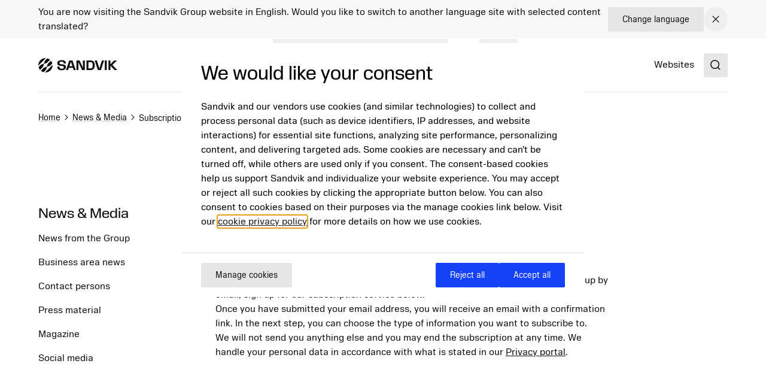

--- FILE ---
content_type: text/html; charset=utf-8
request_url: https://www.home.sandvik/en/news-and-media/subscription/?show=send-feedback
body_size: 15568
content:

<!DOCTYPE HTML>
<html lang="en" >
<head>
			<link rel="preload" href="/style.css?v=91hm4OKDIQWXrg77pA4u2EBDD4tOf-JvPLS63JiAUqA"  as="style"    >
			<link rel="preload" href="/fonts/SandvikSansText/SandvikSansText-Regular.woff2" crossorigin="anonymous" as="font" type="font/woff2"   >
			<link rel="preload" href="/fonts/SandvikSansText/SandvikSansText-Bold.woff2" crossorigin="anonymous" as="font" type="font/woff2"   >
			<link rel="preload" href="/fonts/SandvikSansDisplay/SandvikSansHeadline-Regular.woff2" crossorigin="anonymous" as="font" type="font/woff2"   >
			<link rel="preconnect" href="https://cdn.cookielaw.org"      >
			<link rel="preconnect" href="https://tmgr.home.sandvik"      >
	<meta charset="utf-8">
	<meta http-equiv="X-UA-Compatible" content="IE=edge">
	<meta name="viewport" content="width=device-width, initial-scale=1.0">
	<title>Subscribe to press releases</title>
	<link rel="icon" sizes="32x32" href="/favicon/favicon.ico">
	<link rel="icon" type="image/svg+xml" href="/favicon/favicon.svg">
	<link rel="apple-touch-icon" sizes="180x180" href="/favicon/apple-touch-icon.png">
	<link rel="manifest" href="/favicon/site.webmanifest">
	<script nonce="LRgZ&#x2B;I75H/KUpzXg1fTGoqI3aV8Kgmrtdp031Y&#x2B;N7V8=">
		document.documentElement.classList.add('js');
	</script>
	<noscript id="translations" data-new-window="Opens in new window">
		<style>
			.prose a[target="_blank"]:not(:has(> *)):after {
			content: "(Opens in new window)";
			display: inline-flex;
			height: 1rem;
			width: auto;
			margin-left: 1ch;
			}
		</style>
	</noscript>

				<meta name="keywords" content="subscribe, subscription">
				<meta name="description" property="og:description" content="If you wish to receive press releases, including financial reports, from the Sandvik Group by email, you can sign up for our subscription service.">
				<meta name="site_name" property="og:site_name" content="Sandvik Group">
				<meta name="type" property="og:type" content="article">
				<meta name="title" property="og:title" content="Subscribe to press releases">
				<meta name="url" property="og:url" content="https://www.home.sandvik/en/news-and-media/subscription/">

	<link href="https://www.home.sandvik/en/news-and-media/subscription/" rel="canonical" />

			<link rel="alternate" href="https://www.home.sandvik/en/news-and-media/subscription/" hreflang="en" >
			<link rel="alternate" href="https://www.home.sandvik/se/nyheter-och-media/prenumeration/" hreflang="sv" >

			<link rel="alternate" type="application/rss+xml" href="https://www.home.sandvik/en/news.xml" title="News from the Sandvik Group">

	
		<link rel="stylesheet" href="/style.css?v=91hm4OKDIQWXrg77pA4u2EBDD4tOf-JvPLS63JiAUqA">
	



	<script nonce="LRgZ&#x2B;I75H/KUpzXg1fTGoqI3aV8Kgmrtdp031Y&#x2B;N7V8=">
!function(T,l,y){var S=T.location,k="script",D="instrumentationKey",C="ingestionendpoint",I="disableExceptionTracking",E="ai.device.",b="toLowerCase",w="crossOrigin",N="POST",e="appInsightsSDK",t=y.name||"appInsights";(y.name||T[e])&&(T[e]=t);var n=T[t]||function(d){var g=!1,f=!1,m={initialize:!0,queue:[],sv:"5",version:2,config:d};function v(e,t){var n={},a="Browser";return n[E+"id"]=a[b](),n[E+"type"]=a,n["ai.operation.name"]=S&&S.pathname||"_unknown_",n["ai.internal.sdkVersion"]="javascript:snippet_"+(m.sv||m.version),{time:function(){var e=new Date;function t(e){var t=""+e;return 1===t.length&&(t="0"+t),t}return e.getUTCFullYear()+"-"+t(1+e.getUTCMonth())+"-"+t(e.getUTCDate())+"T"+t(e.getUTCHours())+":"+t(e.getUTCMinutes())+":"+t(e.getUTCSeconds())+"."+((e.getUTCMilliseconds()/1e3).toFixed(3)+"").slice(2,5)+"Z"}(),iKey:e,name:"Microsoft.ApplicationInsights."+e.replace(/-/g,"")+"."+t,sampleRate:100,tags:n,data:{baseData:{ver:2}}}}var h=d.url||y.src;if(h){function a(e){var t,n,a,i,r,o,s,c,u,p,l;g=!0,m.queue=[],f||(f=!0,t=h,s=function(){var e={},t=d.connectionString;if(t)for(var n=t.split(";"),a=0;a<n.length;a++){var i=n[a].split("=");2===i.length&&(e[i[0][b]()]=i[1])}if(!e[C]){var r=e.endpointsuffix,o=r?e.location:null;e[C]="https://"+(o?o+".":"")+"dc."+(r||"services.visualstudio.com")}return e}(),c=s[D]||d[D]||"",u=s[C],p=u?u+"/v2/track":d.endpointUrl,(l=[]).push((n="SDK LOAD Failure: Failed to load Application Insights SDK script (See stack for details)",a=t,i=p,(o=(r=v(c,"Exception")).data).baseType="ExceptionData",o.baseData.exceptions=[{typeName:"SDKLoadFailed",message:n.replace(/\./g,"-"),hasFullStack:!1,stack:n+"\nSnippet failed to load ["+a+"] -- Telemetry is disabled\nHelp Link: https://go.microsoft.com/fwlink/?linkid=2128109\nHost: "+(S&&S.pathname||"_unknown_")+"\nEndpoint: "+i,parsedStack:[]}],r)),l.push(function(e,t,n,a){var i=v(c,"Message"),r=i.data;r.baseType="MessageData";var o=r.baseData;return o.message='AI (Internal): 99 message:"'+("SDK LOAD Failure: Failed to load Application Insights SDK script (See stack for details) ("+n+")").replace(/\"/g,"")+'"',o.properties={endpoint:a},i}(0,0,t,p)),function(e,t){if(JSON){var n=T.fetch;if(n&&!y.useXhr)n(t,{method:N,body:JSON.stringify(e),mode:"cors"});else if(XMLHttpRequest){var a=new XMLHttpRequest;a.open(N,t),a.setRequestHeader("Content-type","application/json"),a.send(JSON.stringify(e))}}}(l,p))}function i(e,t){f||setTimeout(function(){!t&&m.core||a()},500)}var e=function(){var n=l.createElement(k);n.src=h;var e=y[w];return!e&&""!==e||"undefined"==n[w]||(n[w]=e),n.onload=i,n.onerror=a,n.onreadystatechange=function(e,t){"loaded"!==n.readyState&&"complete"!==n.readyState||i(0,t)},n}();y.ld<0?l.getElementsByTagName("head")[0].appendChild(e):setTimeout(function(){l.getElementsByTagName(k)[0].parentNode.appendChild(e)},y.ld||0)}try{m.cookie=l.cookie}catch(p){}function t(e){for(;e.length;)!function(t){m[t]=function(){var e=arguments;g||m.queue.push(function(){m[t].apply(m,e)})}}(e.pop())}var n="track",r="TrackPage",o="TrackEvent";t([n+"Event",n+"PageView",n+"Exception",n+"Trace",n+"DependencyData",n+"Metric",n+"PageViewPerformance","start"+r,"stop"+r,"start"+o,"stop"+o,"addTelemetryInitializer","setAuthenticatedUserContext","clearAuthenticatedUserContext","flush"]),m.SeverityLevel={Verbose:0,Information:1,Warning:2,Error:3,Critical:4};var s=(d.extensionConfig||{}).ApplicationInsightsAnalytics||{};if(!0!==d[I]&&!0!==s[I]){var c="onerror";t(["_"+c]);var u=T[c];T[c]=function(e,t,n,a,i){var r=u&&u(e,t,n,a,i);return!0!==r&&m["_"+c]({message:e,url:t,lineNumber:n,columnNumber:a,error:i}),r},d.autoExceptionInstrumented=!0}return m}(y.cfg);function a(){y.onInit&&y.onInit(n)}(T[t]=n).queue&&0===n.queue.length?(n.queue.push(a),n.trackPageView({})):a()}(window,document,{src: "https://js.monitor.azure.com/scripts/b/ai.2.gbl.min.js", crossOrigin: "anonymous", cfg: {disablePageUnloadEvents: ['unload'], connectionString: 'InstrumentationKey=781c9b75-7372-4267-85c2-aaa9548a0223;IngestionEndpoint=https://swedencentral-0.in.applicationinsights.azure.com/', disableCookiesUsage: false }});
</script>



</head>
<body class="text-base">


	<a href="#main" class="block text-center sr-only top-0 inset-x-0 transition-all -translate-y-[100px] :focus:translate-y-0 focus:not-sr-only focus:absolute focus:p-4 focus:translate-y-0 focus:bg-gray-100 z-50" data-skip>Jump to content</a>

	
	







<div data-language-bar class="bg-gray-50" id="language-choice-bar" role="alert" aria-live="polite">
	<div class="contain py-3 md:py-2">
		<div class="flex justify-between items-center gap-2 md:gap-4">
				<div class="flex w-full flex-col md:flex-row justify-between md:items-center gap-x-4 gap-y-2">
					<p class="">
						You are now visiting the Sandvik Group website in English. Would you like to switch to another language site with selected content translated?
					</p>



<a href="/en/change-language/?openinmodal=true&pi=146178" class="group inline-flex items-center text-sm transition-colors ease-hover no-underline text-textcolor rounded-xs bg-gray-100 px-6 py-3 hover:bg-gray-200 hover:text-textcolor focus:text-textcolor active:bg-gray-300 active:text-textcolor visited:text-textcolor gap-3 whitespace-nowrap"  >

		<span class="">
			Change language
		</span>

</a>
				</div>
			
			<button class="my-1 p-2 transition-colors ease-hover rounded-full hover:bg-gray text-textcolor hover:text-white" aria-controls="language-choice-bar">
				<span class="sr-only">Close</span>
				

<span class="text-current ">
	<svg focusable="false"
		fill="currentColor"
		width="24"
		height="24"
		aria-hidden="true">
		<use href="/icons/icons.svg?v=-uj57ep#close"></use>
	</svg>
</span>
			</button>
		</div>
	</div>
</div>



<header class="relative h-[90px] mb-8 lg:mb-16" data-header data-id="header" view-transition-name="header">
	<div class="contain h-full">
		<div class="flex h-full justify-between">

			<div class="flex items-center shrink-0" data-header-logo>
					<a href="/en/" class="shrink-0">
						<img class="w-logo-header h-logo-header" src="/logo/logo_dark.svg"
						     alt="Sandvik Group"
                             height="24"
                             width="132">
					</a>
			</div>
			
			<nav class="hidden w-full items-center gap-8 xl:flex">
					<ul class="col-span-5 col-start-2 flex w-full flex-grow justify-center gap-6 xl:gap-8 xl:pl-16">
							<li>
								<a class="flex whitespace-nowrap underline-offset-8 hover:text-current hover:underline no-underline"
								   aria-current="page"
								   href="/en/offerings/">
									Offerings
								</a>
							</li>
							<li>
								<a class="flex whitespace-nowrap underline-offset-8 hover:text-current hover:underline no-underline"
								   aria-current="page"
								   href="/en/investors/">
									Investors
								</a>
							</li>
							<li>
								<a class="flex whitespace-nowrap underline-offset-8 hover:text-current hover:underline no-underline"
								   aria-current="page"
								   href="/en/careers/">
									Careers
								</a>
							</li>
							<li>
								<a class="flex whitespace-nowrap underline-offset-8 hover:text-current hover:underline no-underline"
								   aria-current="page"
								   href="/en/news-and-media/">
									News &amp; Media
								</a>
							</li>
							<li>
								<a class="flex whitespace-nowrap underline-offset-8 hover:text-current hover:underline no-underline"
								   aria-current="page"
								   href="/en/stories/">
									Stories
								</a>
							</li>
							<li>
								<a class="flex whitespace-nowrap underline-offset-8 hover:text-current hover:underline no-underline"
								   aria-current="page"
								   href="/en/about-us/">
									About us
								</a>
							</li>
					</ul>
					<div class="flex-shrink-0">
								<a class="flex whitespace-nowrap underline-offset-8 hover:text-current hover:underline no-underline"
								   aria-current="page"
								   href="/en/websites/">
									Websites
								</a>
					</div>
			</nav>

			<div class="flex items-center gap-8">
					<div class="-mr-4 ml-4 flex items-center">
						<button class="flex items-center p-4">
							<span class="sr-only">Search</span>
							<span class="text-current ">
								<svg focusable="false" fill="currentColor" width="24" height="24" aria-hidden="true">
									<use href="/icons/icons.svg?v=-uj57ep#search"></use>
								</svg>
							</span>
						</button>
					</div>

				<details class="relative">
					<summary class="flex items-center xl:hidden">
						<span class="sr-only">Menu</span>
						

<span class="text-current ">
	<svg focusable="false"
		fill="currentColor"
		width="32"
		height="32"
		aria-hidden="true">
		<use href="/icons/icons.svg?v=-uj57ep#nav"></use>
	</svg>
</span>
					</summary>
					<div class="absolute right-0 top-full z-50 mt-1 min-w-72 rounded-sm border border-gray-200 bg-white p-4 shadow-lg">
						<ul class="flex flex-col gap-8">
								<li>
									<a class="flex whitespace-nowrap underline-offset-8 hover:text-current hover:underline no-underline"
										aria-current="page"
										href="/en/offerings/">
										Offerings
									</a>
								</li>
								<li>
									<a class="flex whitespace-nowrap underline-offset-8 hover:text-current hover:underline no-underline"
										aria-current="page"
										href="/en/investors/">
										Investors
									</a>
								</li>
								<li>
									<a class="flex whitespace-nowrap underline-offset-8 hover:text-current hover:underline no-underline"
										aria-current="page"
										href="/en/careers/">
										Careers
									</a>
								</li>
								<li>
									<a class="flex whitespace-nowrap underline-offset-8 hover:text-current hover:underline no-underline"
										aria-current="page"
										href="/en/news-and-media/">
										News &amp; Media
									</a>
								</li>
								<li>
									<a class="flex whitespace-nowrap underline-offset-8 hover:text-current hover:underline no-underline"
										aria-current="page"
										href="/en/stories/">
										Stories
									</a>
								</li>
								<li>
									<a class="flex whitespace-nowrap underline-offset-8 hover:text-current hover:underline no-underline"
										aria-current="page"
										href="/en/about-us/">
										About us
									</a>
								</li>
						</ul>
					</div>
				</details>
			</div>
		</div>
	</div>
</header>



<script id="header_data" nonce="LRgZ&#x2B;I75H/KUpzXg1fTGoqI3aV8Kgmrtdp031Y&#x2B;N7V8=" type="application/json">{"items":[{"label":"Offerings","url":"/en/offerings/","newTab":false,"current":true,"isTeaser":false,"col1":[{"label":"Mining solutions","url":"/en/offerings/mining-solutions/","newTab":false,"current":false,"text":"\u003Cp\u003EOur automation, digitalization and electrification solutions help mines run safer, more efficient and more sustainable operations.\u003C/p\u003E","isTeaser":true,"noLink":false},{"label":"Sustainable future","url":"/en/offerings/sustainable-future/","newTab":false,"current":false,"text":"\u003Cp\u003E\u003Cspan class=\u0022ui-provider gs b c d e f g h i j k l m n o p q r s t u v w x y z ab ac ae af ag ah ai aj ak\u0022 dir=\u0022ltr\u0022\u003EWe want to be a positive force in shaping the industries of the future, using our innovation and engineering skills to solve the big challenges of our time.\u003C/span\u003E\u003C/p\u003E","isTeaser":true,"noLink":false}],"noLink":false,"col2":[{"label":"Rock processing solutions","url":"/en/offerings/rock-processing-solutions/","newTab":false,"current":false,"text":"\u003Cp\u003EOur solutions enable customers to extract maximum value from resources while embracing sustainability through the value chain.\u003C/p\u003E","isTeaser":true,"noLink":false},{"label":"Digitalization","url":"/en/offerings/digitalization/","newTab":false,"current":false,"text":"\u003Cp\u003EWe use digital tools to future-proof our industries. Our innovations in digitalization creates optimized solutions to meet and exceed our customers\u0026rsquo; business needs.\u003C/p\u003E","isTeaser":true,"noLink":false}],"col3":[{"label":"Manufacturing and machining solutions","url":"/en/offerings/manufacturing-and-machining-solutions/","newTab":false,"current":false,"text":"\u003Cp\u003EOur tooling and software solutions enable a component manufacturing industry that is more productive, energy efficient and less resource intensive.\u003C/p\u003E","isTeaser":true,"noLink":false}],"col4":[{"label":"Products \u0026 Services","url":"/en/offerings/products-and-services/","newTab":false,"current":false,"text":"\u003Cp\u003E\u003Cspan class=\u0022ui-provider kl b c d e f g h i j k l m n o p q r s t u v w x y z ab ac ae af ag ah ai aj ak\u0022 dir=\u0022ltr\u0022\u003EOur products and services enhance productivity and sustainability in the manufacturing, mining and infrastructure industries.\u003C/span\u003E\u003C/p\u003E","img":"/cdn-cgi/image/w=640,h=360,quality=90,fit=cover,format=avif/siteassets/products--services/tools-and-software-880x480.jpg?v=1705478271","imgAlt":"A man standing next to a CNC machine looking on a tabket that he holds in one of his hands","isTeaser":true,"noLink":false}],"dividers":[3]},{"label":"Investors","url":"/en/investors/","newTab":false,"current":true,"isTeaser":false,"col1":[{"label":"Invest in Sandvik","url":"/en/investors/invest-in-sandvik/","newTab":false,"current":true,"isTeaser":false,"noLink":false},{"label":"Reports \u0026 Presentations","url":"/en/investors/reports-presentations/","newTab":false,"current":true,"isTeaser":false,"noLink":false},{"label":"Financial information","url":"/en/investors/financial-information/","newTab":false,"current":true,"isTeaser":false,"noLink":false},{"label":"Debt and credit rating","url":"/en/investors/debt-and-credit-rating/","newTab":false,"current":true,"isTeaser":false,"noLink":false},{"label":"The share","url":"/en/investors/share-price-monitor/","newTab":false,"current":true,"isTeaser":false,"noLink":false}],"noLink":false,"col2":[{"label":"Sustainability key figures","url":"/en/investors/sustainability-key-figures/","newTab":false,"current":true,"isTeaser":false,"noLink":false},{"label":"Capital Markets Day","url":"/en/investors/reports-presentations/capital-markets-days/","newTab":false,"current":true,"isTeaser":false,"noLink":false},{"label":"Corporate governance","url":"/en/investors/corporate-governance/","newTab":false,"current":true,"isTeaser":false,"noLink":false},{"label":"Risk management","url":"/en/investors/risk-management/","newTab":false,"current":true,"isTeaser":false,"noLink":false},{"label":"Acquisitions","url":"/en/investors/acquisitions/","newTab":false,"current":true,"isTeaser":false,"noLink":false}],"col3":[{"label":"Press releases","url":"/en/investors/press-releases/","newTab":false,"current":true,"isTeaser":false,"noLink":false},{"label":"Calendar","url":"/en/investors/calendar/","newTab":false,"current":true,"isTeaser":false,"noLink":false},{"label":"Contact persons","url":"/en/investors/contact-persons/","newTab":false,"current":true,"isTeaser":false,"noLink":false}],"col4":[{"label":"Contact","newTab":false,"current":false,"text":"\u003Cp\u003ELouise Tjeder, Vice President and\u003Cbr /\u003EHead of Investor Relations\u003Cbr /\u003EEmail: \u003Ca href=\u0022mailto:louise.tjeder@sandvik.com\u0022\u003Elouise.tjeder@sandvik.com\u003C/a\u003E\u003Cbr /\u003EPhone: \u002B46 70 782 63 74\u003C/p\u003E","img":"/cdn-cgi/image/w=640,h=360,quality=90,fit=cover,format=avif/contentassets/4cfcee2fd61448f5b579575147e0e8ad/louise-tjeder.jpg?v=1693248844","imgAlt":"","isTeaser":true,"noLink":false}],"dividers":[2,3]},{"label":"Careers","url":"/en/careers/","newTab":false,"current":true,"isTeaser":false,"col1":[{"label":"Job openings","url":"/en/careers/job-search/","newTab":false,"current":true,"items":[{"label":"Recruitment process","url":"/en/careers/job-search/recruitment-process/","newTab":false,"current":true,"isTeaser":false,"noLink":false}],"isTeaser":false,"noLink":false},{"label":"Job areas","url":"/en/careers/job-areas/","newTab":false,"current":true,"isTeaser":false,"noLink":false},{"label":"A Sandvik career","url":"/en/careers/a-sandvik-career/","newTab":false,"current":true,"isTeaser":false,"noLink":false},{"label":"Students and graduates","url":"/en/careers/students-and-graduates/","newTab":false,"current":true,"items":[{"label":"Graduate program","url":"/en/careers/students-and-graduates/graduate-program/","newTab":false,"current":true,"isTeaser":false,"noLink":false},{"label":"Thesis projects","url":"/en/careers/students-and-graduates/thesis-projects/","newTab":false,"current":true,"isTeaser":false,"noLink":false},{"label":"Internship","url":"/en/careers/students-and-graduates/internship/","newTab":false,"current":true,"isTeaser":false,"noLink":false}],"isTeaser":false,"noLink":false}],"noLink":false,"col2":[{"label":"Our culture","url":"/en/careers/our-culture/","newTab":false,"current":true,"items":[{"label":"Purpose and core values","url":"/en/careers/our-culture/purpose-and-core-values/","newTab":false,"current":true,"isTeaser":false,"noLink":false},{"label":"Diversity and inclusion","url":"/en/careers/our-culture/diversity-equity-and-inclusion/","newTab":false,"current":true,"isTeaser":false,"noLink":false},{"label":"Develop with us","url":"/en/careers/our-culture/develop-with-us/","newTab":false,"current":true,"isTeaser":false,"noLink":false},{"label":"Compensation and benefits","url":"/en/careers/our-culture/compensation-and-benefits/","newTab":false,"current":true,"isTeaser":false,"noLink":false},{"label":"Remote work","url":"/en/careers/our-culture/remote-work/","newTab":false,"current":true,"isTeaser":false,"noLink":false},{"label":"Onboarding","url":"/en/careers/our-culture/onboarding/","newTab":false,"current":true,"isTeaser":false,"noLink":false},{"label":"Employee surveys","url":"/en/careers/our-culture/employee-surveys/","newTab":false,"current":true,"isTeaser":false,"noLink":false}],"isTeaser":false,"noLink":false},{"label":"Where we are","url":"/en/careers/where-we-are/","newTab":false,"current":true,"isTeaser":false,"noLink":false}],"col3":[{"label":"Why Sandvik?","url":"/en/careers/our-culture/","newTab":false,"current":false,"text":"\u003Cp\u003ELearn about the key elements that together differentiate us from others and enable important shifts.\u003C/p\u003E","img":"/cdn-cgi/image/w=640,h=360,quality=90,fit=cover,format=avif/siteassets/careers/culture.jpg?v=1692023746","imgAlt":"","isTeaser":true,"noLink":false}],"col4":[{"label":"Meet our people","url":"/en/careers/meet-our-people/","newTab":false,"current":false,"text":"\u003Cp\u003EFind out what some of our employees have to say about their jobs and their way into Sandvik.\u003C/p\u003E","img":"/cdn-cgi/image/w=640,h=360,quality=90,fit=cover,format=avif/contentassets/1701f9d29532495db0520be5676c5359/irantzu_880x480.jpg?v=1687166753","imgAlt":"","isTeaser":true,"noLink":false}],"dividers":[2,3]},{"label":"News \u0026 Media","url":"/en/news-and-media/","newTab":false,"current":true,"isTeaser":false,"col1":[{"label":"News from the Group","url":"/en/news-and-media/news/","newTab":false,"current":true,"isTeaser":false,"noLink":false},{"label":"Business area news","url":"/en/news-and-media/business-area-news/","newTab":false,"current":true,"isTeaser":false,"noLink":false},{"label":"Contact persons","url":"/en/news-and-media/contact-persons/","newTab":false,"current":true,"isTeaser":false,"noLink":false},{"label":"Press material","url":"/en/news-and-media/press-material/","newTab":false,"current":true,"isTeaser":false,"noLink":false}],"noLink":false,"col2":[{"label":"Meet Sandvik magazine","url":"/en/news-and-media/magazine/","newTab":false,"current":true,"isTeaser":false,"noLink":false},{"label":"Subscription","url":"/en/news-and-media/subscription/","newTab":false,"current":true,"isTeaser":false,"noLink":false},{"label":"Social media","url":"/en/news-and-media/social-media/","newTab":false,"current":true,"isTeaser":false,"noLink":false}],"col3":[{"label":"Press contact","newTab":false,"current":false,"text":"\u003Cp\u003EJohannes Hellstr\u0026ouml;m, Press and\u003Cbr /\u003EMedia Relations Manager\u003Cbr /\u003EEmail: \u003Ca href=\u0022mailto:johannes.hellstrom@sandvik.com\u0022\u003Ejohannes.hellstrom@sandvik.com\u003C/a\u003E\u003Cbr /\u003EPhone: \u002B46 70 721 10 08\u003C/p\u003E\n","img":"/cdn-cgi/image/w=640,h=360,quality=90,fit=cover,format=avif/contentassets/b4d4d0c3eacb4d86a761d68232c40d99/johannes-hellstrom.jpg?v=1725612667","imgAlt":"","isTeaser":true,"noLink":false}],"col4":[{"label":"Stories","url":"/en/stories/","newTab":false,"current":false,"text":"\u003Cp\u003EOur stories show how technology, ideas and people intersect to create a better tomorrow.\u003C/p\u003E","img":"/cdn-cgi/image/w=640,h=360,quality=90,fit=cover,format=avif/contentassets/cd7d7c090f1945c68da64eda35331364/ai_880.jpg?v=1693311038","imgAlt":"","isTeaser":true,"noLink":false}]},{"label":"Stories","url":"/en/stories/","newTab":false,"current":true,"isTeaser":false,"noLink":false},{"label":"About us","url":"/en/about-us/","newTab":false,"current":true,"isTeaser":false,"col1":[{"label":"Sandvik at a glance","url":"/en/about-us/sandvik-at-a-glance/","newTab":false,"current":true,"items":[{"label":"Sandvik in figures","url":"/en/about-us/sandvik-at-a-glance/sandvik-in-figures/","newTab":false,"current":true,"isTeaser":false,"noLink":false},{"label":"Business model","url":"/en/about-us/sandvik-at-a-glance/business-model/","newTab":false,"current":true,"isTeaser":false,"noLink":false},{"label":"Brands","url":"/en/about-us/sandvik-at-a-glance/brands/","newTab":false,"current":true,"isTeaser":false,"noLink":false},{"label":"Sandvik worldwide","url":"/en/about-us/sandvik-at-a-glance/sandvik-worldwide/","newTab":false,"current":true,"isTeaser":false,"noLink":false},{"label":"History","url":"/en/about-us/sandvik-at-a-glance/history/","newTab":false,"current":true,"isTeaser":false,"noLink":false}],"isTeaser":false,"noLink":false}],"noLink":false,"col2":[{"label":"Purpose and strategic objectives","url":"/en/about-us/purpose-and-strategic-objectives/","newTab":false,"current":true,"isTeaser":false,"noLink":false},{"label":"Expertise and innovation","url":"/en/about-us/expertise-and-innovation/","newTab":false,"current":true,"isTeaser":false,"noLink":false},{"label":"Business areas","url":"/en/about-us/business-areas/","newTab":false,"current":true,"isTeaser":false,"noLink":false},{"label":"Industries","url":"/en/about-us/industries/","newTab":false,"current":true,"isTeaser":false,"noLink":false},{"label":"Corporate governance","url":"/en/about-us/corporate-governance/","newTab":false,"current":true,"isTeaser":false,"noLink":false}],"col3":[{"label":"Sustainability","url":"/en/about-us/sustainability/","newTab":false,"current":true,"items":[{"label":"Sustainable solutions","url":"/en/about-us/sustainability/sustainable-solutions/","newTab":false,"current":true,"isTeaser":false,"noLink":false},{"label":"Net Zero","url":"/en/about-us/sustainability/net-zero/","newTab":false,"current":true,"isTeaser":false,"noLink":false},{"label":"Circularity","url":"/en/about-us/sustainability/circularity/","newTab":false,"current":true,"isTeaser":false,"noLink":false},{"label":"Ecosystems","url":"/en/about-us/sustainability/ecosystems/","newTab":false,"current":true,"isTeaser":false,"noLink":false},{"label":"Responsible business","url":"/en/about-us/sustainability/responsible-business/","newTab":false,"current":true,"isTeaser":false,"noLink":false},{"label":"People and communities","url":"/en/about-us/sustainability/people-and-communities/","newTab":false,"current":true,"isTeaser":false,"noLink":false}],"isTeaser":false,"noLink":false}],"col4":[{"label":"Sustainability cont.","newTab":false,"current":false,"items":[{"label":"Industries of the future","url":"/en/about-us/sustainability/industries-of-the-future/","newTab":false,"current":true,"isTeaser":false,"noLink":false},{"label":"Goals","url":"/en/about-us/sustainability/goals/","newTab":false,"current":true,"isTeaser":false,"noLink":false},{"label":"Global commitments and indicies","url":"/en/about-us/sustainability/global-commitments-and-indices/","newTab":false,"current":true,"isTeaser":false,"noLink":false},{"label":"Governance and compliance","url":"/en/about-us/sustainability/governance-and-compliance/","newTab":false,"current":true,"isTeaser":false,"noLink":false},{"label":"Materiality assessment","url":"/en/about-us/sustainability/governance-and-compliance/materiality-assessment/","newTab":false,"current":true,"isTeaser":false,"noLink":false},{"label":"Reports and key figures","url":"/en/about-us/sustainability/reports-and-key-figures/","newTab":false,"current":true,"isTeaser":false,"noLink":false}],"isTeaser":false,"noLink":false}]}],"separate":[{"label":"Websites","url":"/en/websites/","newTab":false,"current":true,"isTeaser":false,"noLink":false}],"logo":{"url":"/en/","alt":"Sandvik Group"},"search":{"popularSearches":"Popular searches","suggestedSearches":"Suggested searches","suggestedSearchesAPI":"/api/autocompleteapi/en/search?query=","search":"Search","searchURL":"/en/search/","cancel":"cancel","clear":"clear","items":[{"label":"Annual report"},{"label":"Interim report"},{"label":"Sustainability"}]}}</script>
<script id="mobileMenu_data" nonce="LRgZ&#x2B;I75H/KUpzXg1fTGoqI3aV8Kgmrtdp031Y&#x2B;N7V8=" type="application/json">{"menuLabel":"Main menu","more":"More","backTo":"Back to","pages":"pages","otherItems":[{"label":"Websites","url":"/en/websites/","id":134193,"current":false,"newTab":false}],"items":[{"label":"Offerings","url":"/en/offerings/","id":121569,"current":false,"newTab":false,"items":[{"label":"Mining solutions","url":"/en/offerings/mining-solutions/","id":124165,"current":false,"newTab":false,"items":[]},{"label":"Rock processing solutions","url":"/en/offerings/rock-processing-solutions/","id":128929,"current":false,"newTab":false,"items":[]},{"label":"Manufacturing and machining solutions","url":"/en/offerings/manufacturing-and-machining-solutions/","id":124169,"current":false,"newTab":false,"items":[]},{"label":"Sustainable future","url":"/en/offerings/sustainable-future/","id":128997,"current":false,"newTab":false,"items":[]},{"label":"Digitalization","url":"/en/offerings/digitalization/","id":131149,"current":false,"newTab":false,"items":[]},{"label":"Products \u0026 Services","url":"/en/offerings/products-and-services/","id":124187,"current":false,"newTab":false,"items":[{"label":"Mining and infrastructure equipment and tools","url":"/en/offerings/products-and-services/mining-and-infrastructure-equipment-and-tools/","id":127751,"current":false,"newTab":false,"items":[]},{"label":"Tools and software for component manufacturing","url":"/en/offerings/products-and-services/tools-and-software-for-component-manufacturing/","id":128688,"current":false,"newTab":false,"items":[]}]}]},{"label":"Careers","url":"/en/careers/","id":121572,"current":false,"newTab":false,"items":[{"label":"Job openings","url":"/en/careers/job-search/","id":130145,"current":false,"newTab":false,"items":[{"label":"Recruitment process","url":"/en/careers/job-search/recruitment-process/","id":134588,"current":false,"newTab":false,"items":[]}]},{"label":"Job areas","url":"/en/careers/job-areas/","id":129843,"current":false,"newTab":false,"items":[]},{"label":"Our culture","url":"/en/careers/our-culture/","id":129865,"current":false,"newTab":false,"items":[{"label":"Purpose and core values","url":"/en/careers/our-culture/purpose-and-core-values/","id":129869,"current":false,"newTab":false,"items":[]},{"label":"Diversity, equity and inclusion","url":"/en/careers/our-culture/diversity-equity-and-inclusion/","id":129888,"current":false,"newTab":false,"items":[]},{"label":"Develop with us","url":"/en/careers/our-culture/develop-with-us/","id":129900,"current":false,"newTab":false,"items":[]},{"label":"Compensation and benefits","url":"/en/careers/our-culture/compensation-and-benefits/","id":129904,"current":false,"newTab":false,"items":[{"label":"Global parental leave","url":"/en/careers/our-culture/compensation-and-benefits/global-parental-leave/","id":156308,"current":false,"newTab":false,"items":[]}]},{"label":"Remote work","url":"/en/careers/our-culture/remote-work/","id":129907,"current":false,"newTab":false,"items":[]},{"label":"Onboarding","url":"/en/careers/our-culture/onboarding/","id":152993,"current":false,"newTab":false,"items":[]},{"label":"Employee surveys","url":"/en/careers/our-culture/employee-surveys/","id":129985,"current":false,"newTab":false,"items":[]}]},{"label":"Students and graduates","url":"/en/careers/students-and-graduates/","id":129908,"current":false,"newTab":false,"items":[{"label":"Graduate program","url":"/en/careers/students-and-graduates/graduate-program/","id":129909,"current":false,"newTab":false,"items":[]},{"label":"Thesis projects","url":"/en/careers/students-and-graduates/thesis-projects/","id":129920,"current":false,"newTab":false,"items":[]},{"label":"Internship","url":"/en/careers/students-and-graduates/internship/","id":153326,"current":false,"newTab":false,"items":[]},{"label":"Summer jobs","url":"/en/careers/students-and-graduates/summer-jobs/","id":129984,"current":false,"newTab":false,"items":[]}]},{"label":"A Sandvik career","url":"/en/careers/a-sandvik-career/","id":150618,"current":false,"newTab":false,"items":[]},{"label":"Meet our people","url":"/en/careers/meet-our-people/","id":129987,"current":false,"newTab":false,"items":[]},{"label":"Where we are","url":"/en/careers/where-we-are/","id":134591,"current":false,"newTab":false,"items":[]},{"label":"Contact","url":"/en/careers/contact/","id":129994,"current":false,"newTab":false,"items":[]},{"label":"FAQ","url":"/en/careers/faq/","id":129996,"current":false,"newTab":false,"items":[]}]},{"label":"Investors","url":"/en/investors/","id":121571,"current":false,"newTab":false,"items":[{"label":"Invest in Sandvik","url":"/en/investors/invest-in-sandvik/","id":164756,"current":false,"newTab":false,"items":[{"label":"Financial targets","url":"/en/investors/invest-in-sandvik/financial-targets/","id":129138,"current":false,"newTab":false,"items":[]},{"label":"Trends","url":"/en/investors/invest-in-sandvik/trends/","id":129130,"current":false,"newTab":false,"items":[]}]},{"label":"Reports \u0026 Presentations","url":"/en/investors/reports-presentations/","id":129218,"current":false,"newTab":false,"items":[{"label":"Interim reports","url":"/en/investors/reports-presentations/interim-reports/","id":129219,"current":false,"newTab":false,"items":[]},{"label":"Annual Reports","url":"/en/investors/reports-presentations/annual-reports/","id":129310,"current":false,"newTab":false,"items":[]},{"label":"Sustainability reports","url":"/en/investors/reports-presentations/sustainability-reports/","id":129328,"current":false,"newTab":false,"items":[]},{"label":"Annual General Meetings","url":"/en/investors/reports-presentations/agm/","id":129311,"current":false,"newTab":false,"items":[]},{"label":"Capital Markets Day","url":"/en/investors/reports-presentations/capital-markets-days/","id":129312,"current":false,"newTab":false,"items":[]},{"label":"Transcripts","url":"/en/investors/reports-presentations/transcripts/","id":148401,"current":false,"newTab":false,"items":[]}]},{"label":"Financial information","url":"/en/investors/financial-information/","id":129140,"current":false,"newTab":false,"items":[{"label":"Guidance","url":"/en/investors/financial-information/guidance/","id":129147,"current":false,"newTab":false,"items":[]},{"label":"Definitions","url":"/en/investors/financial-information/definitions/","id":129194,"current":false,"newTab":false,"items":[]}]},{"label":"Sustainability key figures","url":"/en/investors/sustainability-key-figures/","id":153868,"current":false,"newTab":false,"items":[]},{"label":"Debt and credit rating","url":"/en/investors/debt-and-credit-rating/","id":129148,"current":false,"newTab":false,"items":[{"label":"Debt structure","url":"/en/investors/debt-and-credit-rating/debt-structure/","id":129150,"current":false,"newTab":false,"items":[]},{"label":"Funding programs","url":"/en/investors/debt-and-credit-rating/funding-programs/","id":129157,"current":false,"newTab":false,"items":[]}]},{"label":"The share","url":"/en/investors/share-price-monitor/","id":129200,"current":false,"newTab":false,"items":[{"label":"Key figures","url":"/en/investors/share-price-monitor/share-key-figures/","id":129201,"current":false,"newTab":false,"items":[]},{"label":"ADR program","url":"/en/investors/share-price-monitor/adr-program/","id":129202,"current":false,"newTab":false,"items":[]},{"label":"Dividend information","url":"/en/investors/share-price-monitor/dividend-information/","id":129205,"current":false,"newTab":false,"items":[]},{"label":"Ownership structure","url":"/en/investors/share-price-monitor/ownership-structure/","id":129210,"current":false,"newTab":false,"items":[]},{"label":"Share calculator","url":"/en/investors/share-price-monitor/share-calculator/","id":129211,"current":false,"newTab":false,"items":[]},{"label":"Changes in share capital","url":"/en/investors/share-price-monitor/changes-in-share-capital/","id":129213,"current":false,"newTab":false,"items":[]},{"label":"Analysts","url":"/en/investors/share-price-monitor/analysts-and-estimates/","id":129212,"current":false,"newTab":false,"items":[]},{"label":"Indices","url":"/en/investors/share-price-monitor/indices/","id":129217,"current":false,"newTab":false,"items":[]}]},{"label":"Corporate governance","url":"/en/investors/corporate-governance/","id":129329,"current":false,"newTab":false,"items":[{"label":"Articles of association","url":"/en/investors/corporate-governance/articles-of-association/","id":129358,"current":false,"newTab":false,"items":[]},{"label":"General meetings","url":"/en/investors/corporate-governance/general-meetings/2026-agm/","id":129362,"current":false,"newTab":false,"items":[{"label":"2026 AGM","url":"/en/investors/corporate-governance/general-meetings/2026-agm/","id":162142,"current":false,"newTab":false,"items":[]},{"label":"2025 AGM","url":"/en/investors/corporate-governance/general-meetings/2025-agm/","id":155738,"current":false,"newTab":false,"items":[]},{"label":"2024 AGM","url":"/en/investors/corporate-governance/general-meetings/2024-agm/","id":145664,"current":false,"newTab":false,"items":[]},{"label":"2023 AGM","url":"/en/investors/corporate-governance/general-meetings/2023-agm/","id":129365,"current":false,"newTab":false,"items":[]},{"label":"2022 AGM","url":"/en/investors/corporate-governance/general-meetings/2022-agm/","id":129392,"current":false,"newTab":false,"items":[]},{"label":"2021 AGM","url":"/en/investors/corporate-governance/general-meetings/2021-agm/","id":129425,"current":false,"newTab":false,"items":[]},{"label":"2020 AGM","url":"/en/investors/corporate-governance/general-meetings/2020-agm/","id":129481,"current":false,"newTab":false,"items":[]},{"label":"2019 AGM","url":"/en/investors/corporate-governance/general-meetings/2019-agm/","id":129520,"current":false,"newTab":false,"items":[]},{"label":"2018 AGM","url":"/en/investors/corporate-governance/general-meetings/2018-agm/","id":129543,"current":false,"newTab":false,"items":[]},{"label":"2017 AGM","url":"/en/investors/corporate-governance/general-meetings/2017-agm/","id":129571,"current":false,"newTab":false,"items":[]},{"label":"Privacy notice","url":"/en/investors/corporate-governance/general-meetings/privacy-notice/","id":129803,"current":false,"newTab":false,"items":[]}]},{"label":"Nomination Committee","url":"/en/investors/corporate-governance/nomination-committee/","id":129804,"current":false,"newTab":false,"items":[{"label":"Instruction to the Nomination Committee","url":"/en/investors/corporate-governance/nomination-committee/instruction-to-the-nomination-committee/","id":129805,"current":false,"newTab":false,"items":[]}]},{"label":"Auditor","url":"/en/investors/corporate-governance/auditor/","id":150644,"current":false,"newTab":false,"items":[]},{"label":"Board of Directors","url":"/en/investors/corporate-governance/board-of-directors/","id":130827,"current":false,"newTab":false,"items":[{"label":"About the Board","url":"/en/investors/corporate-governance/board-of-directors/about-the-board/","id":138531,"current":false,"newTab":false,"items":[]},{"label":"Board Committees","url":"/en/investors/corporate-governance/board-of-directors/board-committees/","id":138225,"current":false,"newTab":false,"items":[]},{"label":"Work of the Board","url":"/en/investors/corporate-governance/board-of-directors/work-of-the-board/","id":138229,"current":false,"newTab":false,"items":[]}]},{"label":"Group Executive Management","url":"/en/investors/corporate-governance/group-executive-management/","id":128123,"current":false,"newTab":false,"items":[]},{"label":"Sustainability governance","url":"/en/investors/corporate-governance/sustainability-governance/","id":129478,"current":false,"newTab":false,"items":[]},{"label":"Internal control","url":"/en/investors/corporate-governance/internal-control/","id":129807,"current":false,"newTab":false,"items":[]},{"label":"Remuneration","url":"/en/investors/corporate-governance/remuneration/","id":129810,"current":false,"newTab":false,"items":[{"label":"Remuneration guidelines","url":"/en/investors/corporate-governance/remuneration/remuneration-guidelines/","id":129819,"current":false,"newTab":false,"items":[]}]},{"label":"Insider management","url":"/en/investors/corporate-governance/insider-management/","id":130551,"current":false,"newTab":false,"items":[]}]},{"label":"Risk management","url":"/en/investors/risk-management/","id":129823,"current":false,"newTab":false,"items":[]},{"label":"Acquisitions","url":"/en/investors/acquisitions/","id":129826,"current":false,"newTab":false,"items":[]},{"label":"Capital Markets Day","url":"/en/investors/reports-presentations/capital-markets-days/","id":130072,"current":false,"newTab":false,"items":[]},{"label":"Alleima listing","url":"/en/investors/alleima-listing/","id":129831,"current":false,"newTab":false,"items":[]},{"label":"Press releases","url":"/en/investors/press-releases/","id":129829,"current":false,"newTab":false,"items":[]},{"label":"Calendar","url":"/en/investors/calendar/","id":130047,"current":false,"newTab":false,"items":[{"label":"2026","url":"/en/investors/calendar/2026/","id":161330,"current":false,"newTab":false,"items":[]},{"label":"2025","url":"/en/investors/calendar/2025/","id":153177,"current":false,"newTab":false,"items":[]},{"label":"2024","url":"/en/investors/calendar/2024/","id":145969,"current":false,"newTab":false,"items":[]}]},{"label":"Contact persons","url":"/en/investors/contact-persons/","id":129842,"current":false,"newTab":false,"items":[]}]},{"label":"News \u0026 Media","url":"/en/news-and-media/","id":137536,"current":false,"newTab":false,"items":[{"label":"News from the Group","url":"/en/news-and-media/news/","id":119373,"current":false,"newTab":false,"items":[]},{"label":"Business area news","url":"/en/news-and-media/business-area-news/","id":137741,"current":false,"newTab":false,"items":[]},{"label":"Contact persons","url":"/en/news-and-media/contact-persons/","id":138699,"current":false,"newTab":false,"items":[]},{"label":"Press material","url":"/en/news-and-media/press-material/","id":138701,"current":false,"newTab":false,"items":[{"label":"Image bank","url":"/en/news-and-media/press-material/image-bank/","id":138718,"current":false,"newTab":false,"items":[]}]},{"label":"Magazine","url":"/en/news-and-media/magazine/","id":138724,"current":false,"newTab":false,"items":[]},{"label":"Social media","url":"/en/news-and-media/social-media/","id":138732,"current":false,"newTab":false,"items":[]}]},{"label":"Stories","url":"/en/stories/","id":121573,"current":false,"newTab":false,"items":[{"label":"Themes","url":"/en/stories/themes/","id":138921,"current":false,"newTab":false,"items":[{"label":"Female leader engineers","url":"/en/stories/themes/female-leader-engineers/","id":144774,"current":false,"newTab":false,"items":[]},{"label":"Global graduates","url":"/en/stories/themes/global-graduates/","id":144769,"current":false,"newTab":false,"items":[]},{"label":"Shift to growth","url":"/en/stories/themes/shift-to-growth/","id":144482,"current":false,"newTab":false,"items":[]},{"label":"Solutions for the climate","url":"/en/stories/themes/solutions-for-the-climate/","id":144507,"current":false,"newTab":false,"items":[]},{"label":"5G - Next generation technology","url":"/en/stories/themes/5g---next-generation-technology/","id":144853,"current":false,"newTab":false,"items":[]},{"label":"Sustainability as a business driver","url":"/en/stories/themes/sustainability-as-a-business-driver/","id":144839,"current":false,"newTab":false,"items":[]},{"label":"Artificial intelligence","url":"/en/stories/themes/artificial-intelligence/","id":144848,"current":false,"newTab":false,"items":[]},{"label":"The impossible statue","url":"/en/stories/themes/the-impossible-statue/","id":138922,"current":false,"newTab":false,"items":[]},{"label":"Community involvement","url":"/en/stories/themes/community-involvement/","id":144786,"current":false,"newTab":false,"items":[]},{"label":"Tomorrows materials","url":"/en/stories/themes/tomorrows-materials/","id":144834,"current":false,"newTab":false,"items":[]},{"label":"UN Sustainable Development Goals","url":"/en/stories/themes/un-sustainable-development-goals/","id":144815,"current":false,"newTab":false,"items":[]},{"label":"Competence for the future","url":"/en/stories/themes/competence-for-the-future/","id":144844,"current":false,"newTab":false,"items":[]},{"label":"Digitalization transforms business","url":"/en/stories/themes/digitalization-transforms-business/","id":144829,"current":false,"newTab":false,"items":[]},{"label":"Driving innovation","url":"/en/stories/themes/driving-innovation/","id":144794,"current":false,"newTab":false,"items":[]},{"label":"Electrifying the future","url":"/en/stories/themes/electrifying-the-future/","id":144530,"current":false,"newTab":false,"items":[]},{"label":"Future Sandvik","url":"/en/stories/themes/future-sandvik/","id":153989,"current":false,"newTab":false,"items":[]},{"label":"AI transforming manufacturing industries","url":"/en/stories/themes/ai-transforming-manufacturing-industries/","id":158456,"current":false,"newTab":false,"items":[]},{"label":"DISCO days","url":"/en/stories/themes/disco-days/","id":159635,"current":false,"newTab":false,"items":[{"label":"Keynote talk with CEO Stefan Widing and CDO Sofia Sirvell","url":"/en/stories/themes/disco-days/keynote-talk-with-ceo-stefan-widing-and-cdo-sofia-sirvell/","id":159662,"current":false,"newTab":false,"items":[]},{"label":"A game changer within the solid carbide manufacturing industry","url":"/en/stories/themes/disco-days/a-game-changer-within-the-solid-carbide-manufacturing-industry/","id":159698,"current":false,"newTab":false,"items":[]},{"label":"AI enabling sustainable business","url":"/en/stories/themes/disco-days/ai-enabling-sustainable-business/","id":159710,"current":false,"newTab":false,"items":[]},{"label":"AI \u2014 Hallucination, impersonation, and misuse","url":"/en/stories/themes/disco-days/ai--hallucination-impersonation-and-misuse/","id":159721,"current":false,"newTab":false,"items":[]},{"label":"VR Training: A new era for competence development in mining and tunneling","url":"/en/stories/themes/disco-days/ai--hallucination-impersonation-and-misuse2/","id":159735,"current":false,"newTab":false,"items":[]},{"label":"The Hoarding Syndrome: collecting data is not the answer to your problems","url":"/en/stories/themes/disco-days/ai--hallucination-impersonation-and-misuse22/","id":159750,"current":false,"newTab":false,"items":[]},{"label":"Shaping the developer experience \u2013 our journey to a digital frontier","url":"/en/stories/themes/disco-days/shaping-the-developer-experience--our-journey-to-a-digital-frontier/","id":159764,"current":false,"newTab":false,"items":[]}]},{"label":"Cybercrime has no borders","url":"/en/stories/themes/Cybercrime-has-no-borders/","id":162744,"current":false,"newTab":false,"items":[{"label":"Building resilience by design","url":"/en/stories/themes/Cybercrime-has-no-borders/building-resilence-by-design/","id":162777,"current":false,"newTab":false,"items":[]},{"label":"How do you dismantle a borderless syndicate?","url":"/en/stories/themes/Cybercrime-has-no-borders/how-do-you-dismantle-a-borderless-syndicate/","id":162770,"current":false,"newTab":false,"items":[]},{"label":"Security starts with leadership, grows with teams","url":"/en/stories/themes/Cybercrime-has-no-borders/security-starts-with-leadership/","id":162761,"current":false,"newTab":false,"items":[]}]},{"label":"Why a future without mining isn\u0027t the future","url":"/en/stories/themes/no-mine-car/","id":163137,"current":false,"newTab":false,"items":[]}]},{"label":"Articles","url":"/en/stories/articles/","id":134744,"current":false,"newTab":false,"items":[]},{"label":"Podcasts","url":"/en/stories/podcasts/","id":134745,"current":false,"newTab":false,"items":[]}]},{"label":"About us","url":"/en/about-us/","id":127774,"current":false,"newTab":false,"items":[{"label":"Sandvik at a glance","url":"/en/about-us/sandvik-at-a-glance/","id":127775,"current":false,"newTab":false,"items":[{"label":"Sandvik in figures","url":"/en/about-us/sandvik-at-a-glance/sandvik-in-figures/","id":127789,"current":false,"newTab":false,"items":[]},{"label":"Business model","url":"/en/about-us/sandvik-at-a-glance/business-model/","id":127783,"current":false,"newTab":false,"items":[{"label":"Digitalization","url":"/en/about-us/sandvik-at-a-glance/business-model/digitalization/","id":127889,"current":false,"newTab":false,"items":[]}]},{"label":"Brands","url":"/en/about-us/sandvik-at-a-glance/brands/","id":127787,"current":false,"newTab":false,"items":[{"label":"Corporate brand","url":"/en/about-us/sandvik-at-a-glance/brands/corporate-brand/","id":127788,"current":false,"newTab":false,"items":[]}]},{"label":"Sandvik worldwide","url":"/en/about-us/sandvik-at-a-glance/sandvik-worldwide/","id":127868,"current":false,"newTab":false,"items":[]},{"label":"History","url":"/en/about-us/sandvik-at-a-glance/history/","id":127802,"current":false,"newTab":false,"items":[{"label":"The founder of Sandvik","url":"/en/about-us/sandvik-at-a-glance/history/the-founder/","id":127805,"current":false,"newTab":false,"items":[]}]},{"label":"Management systems","url":"/en/about-us/sandvik-at-a-glance/management-systems/","id":127867,"current":false,"newTab":false,"items":[]}]},{"label":"Purpose and strategic objectives","url":"/en/about-us/purpose-and-strategic-objectives/","id":127779,"current":false,"newTab":false,"items":[{"label":"Purpose","url":"/en/about-us/purpose-and-strategic-objectives/purpose/","id":127780,"current":false,"newTab":false,"items":[]}]},{"label":"Expertise and innovation","url":"/en/about-us/expertise-and-innovation/","id":127871,"current":false,"newTab":false,"items":[{"label":"Innovation and R\u0026D","url":"/en/about-us/expertise-and-innovation/innovation/","id":127877,"current":false,"newTab":false,"items":[]},{"label":"Innovation prizes","url":"/en/about-us/expertise-and-innovation/innovation-prizes/","id":127880,"current":false,"newTab":false,"items":[{"label":"The Haglund Medal","url":"/en/about-us/expertise-and-innovation/innovation-prizes/the-haglund-medal/","id":127883,"current":false,"newTab":false,"items":[]},{"label":"Sandvik Innovation Prize","url":"/en/about-us/expertise-and-innovation/innovation-prizes/sandvik-innovation-prize/","id":127886,"current":false,"newTab":false,"items":[]}]}]},{"label":"Business areas","url":"/en/about-us/business-areas/","id":127892,"current":false,"newTab":false,"items":[{"label":"Mining","url":"/en/about-us/business-areas/sandvik-mining-and-rock-solutions/","id":127895,"current":false,"newTab":false,"items":[]},{"label":"Rock Processing","url":"/en/about-us/business-areas/sandvik-rock-processing-solutions/","id":127896,"current":false,"newTab":false,"items":[]},{"label":"Machining","url":"/en/about-us/business-areas/machining/","id":127897,"current":false,"newTab":false,"items":[]}]},{"label":"Industries","url":"/en/about-us/industries/","id":127793,"current":false,"newTab":false,"items":[{"label":"Aerospace","url":"/en/about-us/industries/aerospace/","id":127796,"current":false,"newTab":false,"items":[]},{"label":"Automotive","url":"/en/about-us/industries/automotive/","id":127797,"current":false,"newTab":false,"items":[]},{"label":"Energy","url":"/en/about-us/industries/energy/","id":127798,"current":false,"newTab":false,"items":[]},{"label":"General engineering","url":"/en/about-us/industries/general-engineering/","id":127799,"current":false,"newTab":false,"items":[]},{"label":"Infrastructure","url":"/en/about-us/industries/infrastructure/","id":127800,"current":false,"newTab":false,"items":[]},{"label":"Mining","url":"/en/about-us/industries/mining/","id":127801,"current":false,"newTab":false,"items":[]}]},{"label":"Corporate governance","url":"/en/about-us/corporate-governance/","id":127790,"current":false,"newTab":false,"items":[]},{"label":"Sustainability","url":"/en/about-us/sustainability/","id":128819,"current":false,"newTab":false,"items":[{"label":"Sustainable solutions","url":"/en/about-us/sustainability/sustainable-solutions/","id":130616,"current":false,"newTab":false,"items":[]},{"label":"Net zero","url":"/en/about-us/sustainability/net-zero/","id":130594,"current":false,"newTab":false,"items":[{"label":"Science Based Targets initiative (SBTi)","url":"/en/about-us/sustainability/net-zero/science-based-targets-initiative-sbti/","id":128002,"current":false,"newTab":false,"items":[]}]},{"label":"Circularity","url":"/en/about-us/sustainability/circularity/","id":130618,"current":false,"newTab":false,"items":[]},{"label":"Ecosystems","url":"/en/about-us/sustainability/ecosystems/","id":130617,"current":false,"newTab":false,"items":[{"label":"Environment","url":"/en/about-us/sustainability/ecosystems/environment/","id":127955,"current":false,"newTab":false,"items":[]}]},{"label":"Responsible business","url":"/en/about-us/sustainability/responsible-business/","id":130619,"current":false,"newTab":false,"items":[]},{"label":"People and communities","url":"/en/about-us/sustainability/people-and-communities/","id":130620,"current":false,"newTab":false,"items":[{"label":"Health and Safety","url":"/en/about-us/sustainability/people-and-communities/health-and-safety/","id":127961,"current":false,"newTab":false,"items":[]},{"label":"Human rights and fair labor conditions","url":"/en/about-us/sustainability/people-and-communities/human-rights-and-fair-labor-conditions/","id":127952,"current":false,"newTab":false,"items":[]},{"label":"Community involvement","url":"/en/about-us/sustainability/people-and-communities/community-involvement-and-sponsorship/","id":127971,"current":false,"newTab":false,"items":[]}]},{"label":"Industries of the future","url":"/en/about-us/sustainability/industries-of-the-future/","id":132409,"current":false,"newTab":false,"items":[{"label":"Mining of the future","url":"/en/about-us/sustainability/industries-of-the-future/mining-of-the-future/","id":144398,"current":false,"newTab":false,"items":[]},{"label":"Rock processing of the future","url":"/en/about-us/sustainability/industries-of-the-future/rock-processing-of-the-future/","id":144402,"current":false,"newTab":false,"items":[]},{"label":"Manufacturing of the future","url":"/en/about-us/sustainability/industries-of-the-future/manufacturing-of-the-future/","id":144406,"current":false,"newTab":false,"items":[]}]},{"label":"Goals","url":"/en/about-us/sustainability/goals/","id":127902,"current":false,"newTab":false,"items":[{"label":"Net zero goal","url":"/en/about-us/sustainability/goals/net-zero-goal/","id":127911,"current":false,"newTab":false,"items":[]},{"label":"Circularity goal","url":"/en/about-us/sustainability/goals/circularity-goal/","id":127905,"current":false,"newTab":false,"items":[]},{"label":"Safety goal","url":"/en/about-us/sustainability/goals/safety-goal/","id":127916,"current":false,"newTab":false,"items":[]},{"label":"Goal enablers","url":"/en/about-us/sustainability/goals/goal-enablers/","id":127924,"current":false,"newTab":false,"items":[]}]},{"label":"Global commitments and indices","url":"/en/about-us/sustainability/global-commitments-and-indices/","id":127985,"current":false,"newTab":false,"items":[{"label":"UN Sustainability Goals","url":"/en/about-us/sustainability/global-commitments-and-indices/UN-global-goals-index/","id":127993,"current":false,"newTab":false,"items":[]}]},{"label":"Governance and compliance","url":"/en/about-us/sustainability/governance-and-compliance/","id":127931,"current":false,"newTab":false,"items":[{"label":"Materiality assessment","url":"/en/about-us/sustainability/governance-and-compliance/materiality-assessment/","id":127928,"current":false,"newTab":false,"items":[]},{"label":"Policies","url":"/en/about-us/sustainability/governance-and-compliance/policies/","id":127943,"current":false,"newTab":false,"items":[]},{"label":"Code of Conduct","url":"/en/about-us/sustainability/governance-and-compliance/code-of-conduct/","id":127932,"current":false,"newTab":false,"items":[]},{"label":"Supplier management","url":"/en/about-us/sustainability/governance-and-compliance/supplier-management/","id":127964,"current":false,"newTab":false,"items":[]},{"label":"Taxation","url":"/en/about-us/sustainability/governance-and-compliance/taxation/","id":127954,"current":false,"newTab":false,"items":[]},{"label":"Country-specific reports and policy statements","url":"/en/about-us/sustainability/governance-and-compliance/country-specific-reports-and-statements/","id":149572,"current":false,"newTab":false,"items":[]}]},{"label":"Reports and key figures","url":"/en/about-us/sustainability/reports-and-key-figures/","id":128003,"current":false,"newTab":false,"items":[{"label":"Energy consumption","url":"/en/about-us/sustainability/reports-and-key-figures/energy-consumption/","id":128004,"current":false,"newTab":false,"items":[]},{"label":"GRI index","url":"/en/about-us/sustainability/reports-and-key-figures/gri-index/","id":128005,"current":false,"newTab":false,"items":[]},{"label":"SASB reporting","url":"/en/about-us/sustainability/reports-and-key-figures/sasb/","id":128006,"current":false,"newTab":false,"items":[]}]}]}]},{"label":"Contact","url":"/en/contact/","id":137790,"current":false,"newTab":false,"items":[{"label":"Contact form","url":"/en/contact/contact-form/","id":137796,"current":false,"newTab":false,"items":[]}]}]}</script>
<script id="initialSearch_data" nonce="LRgZ&#x2B;I75H/KUpzXg1fTGoqI3aV8Kgmrtdp031Y&#x2B;N7V8=" type="application/json">{"popularSearches":"Popular searches","suggestedSearches":"Suggested searches","suggestedSearchesAPI":"/api/autocompleteapi/en/search?query=","search":"Search","searchURL":"/en/search/","cancel":"cancel","clear":"clear","items":[{"label":"Annual report"},{"label":"Interim report"},{"label":"Sustainability"}]}</script>
	

<div class="lg:grid lg:grid-cols-12 lg:gap-x-8 contain">

		<div class="lg:col-span-12 mb-16 lg:mb-32 -mt-6 lg:-mt-12">
			
<nav aria-label="Breadcrumb" data-breadcrumbs class="hidden md:block">
	<ol class="flex flex-wrap w-full items-center text-sm -mb-2 lg:-mb-4 gap-x-4" itemscope="" itemtype="http://schema.org/BreadcrumbList">

				<li itemprop="itemListElement" itemscope="" itemtype="http://schema.org/ListItem">
					<a itemscope="" itemtype="http://schema.org/Thing" itemprop="item" itemid="/en/" href="/en/"
					   class="flex items-center gap-x-4 py-2 lg:py-4 decoration-gray-200 underline-offset-4 hover:decoration-primary"
                        >
						<span itemprop="name">Home</span>


<span class="text-current ">
	<svg focusable="false"
		fill="currentColor"
		width="20"
		height="20"
		aria-hidden="true">
		<use href="/icons/icons.svg?v=-uj57ep#chevron-right"></use>
	</svg>
</span>					</a>
					<meta itemprop="position" content="1" >
				</li>
				<li itemprop="itemListElement" itemscope="" itemtype="http://schema.org/ListItem">
					<a itemscope="" itemtype="http://schema.org/Thing" itemprop="item" itemid="/en/news-and-media/" href="/en/news-and-media/"
					   class="flex items-center gap-x-4 py-2 lg:py-4 decoration-gray-200 underline-offset-4 hover:decoration-primary"
                        >
						<span itemprop="name">News &amp; Media</span>


<span class="text-current ">
	<svg focusable="false"
		fill="currentColor"
		width="20"
		height="20"
		aria-hidden="true">
		<use href="/icons/icons.svg?v=-uj57ep#chevron-right"></use>
	</svg>
</span>					</a>
					<meta itemprop="position" content="2" >
				</li>
				<li itemprop="itemListElement" itemscope="" itemtype="http://schema.org/ListItem">
					<div
					   class="flex items-center gap-x-4 py-2 mt-0.5 lg:py-4 no-underline"
					>
						<span itemprop="name">Subscription</span>
					</div>
					<meta itemprop="position" content="3" >
				</li>
	</ol>
</nav>

<div class="-mx-6 md:-mx-16 md:hidden">
	<a href="/en/news-and-media/" class="flex contain text-sm pt-1.5 pb-3.5 border-b border-gray-100 gap-x-2 items-center decoration-gray-200 underline-offset-4 w-full" aria-label="Back to parent">
		

<span class="text-current ">
	<svg focusable="false"
		fill="currentColor"
		width="20"
		height="20"
		aria-hidden="true">
		<use href="/icons/icons.svg?v=-uj57ep#arrow-left"></use>
	</svg>
</span>
		Back to  News &amp; Media
	</a>
</div>

		</div>

	<aside class="hidden lg:block lg:col-span-3">
		

<nav class="flex flex-col flex-nowrap mb-32" aria-label="Secondary">
    <a href="/en/news-and-media/" class="text-lg py-2 no-underline hover:underline">
       News &amp; Media
    </a>
    <ul class="flex flex-col flex-nowrap">
                <li class="flex flex-col flex-nowrap">
            <a href="/en/news-and-media/news/" aria-current="false" class="no-underline py-2 hover:underline">
                News from the Group
            </a>
        </li>
        <li class="flex flex-col flex-nowrap">
            <a href="/en/news-and-media/business-area-news/" aria-current="false" class="no-underline py-2 hover:underline">
                Business area news
            </a>
        </li>
        <li class="flex flex-col flex-nowrap">
            <a href="/en/news-and-media/contact-persons/" aria-current="false" class="no-underline py-2 hover:underline">
                Contact persons
            </a>
        </li>
        <li class="flex flex-col flex-nowrap">
            <a href="/en/news-and-media/press-material/" aria-current="false" class="no-underline py-2 hover:underline">
                Press material
            </a>
        </li>
        <li class="flex flex-col flex-nowrap">
            <a href="/en/news-and-media/magazine/" aria-current="false" class="no-underline py-2 hover:underline">
                Magazine
            </a>
        </li>
        <li class="flex flex-col flex-nowrap">
            <a href="/en/news-and-media/social-media/" aria-current="false" class="no-underline py-2 hover:underline">
                Social media
            </a>
        </li>

    </ul>
</nav>




	</aside>

	<main id="main" class="lg:col-span-7">
		<article class="mb-16 lg:mb-32">
			<h1 class="text-4xl mb-8 lg:mb-16">
				Subscription
			</h1>


			<div class="prose max-w-full">
					<div class="intro">
						


<p>If you wish to receive press releases, including financial reports, from the Sandvik Group by email, sign up for our subscription service below.</p>

					</div>
				


<p>Once you have submitted your email address, you will receive an email with a confirmation link. In the next step, you can choose the type of information you want to subscribe to.</p>
<p>We will not send you anything else and you may end the subscription at any time. We handle your personal data in accordance with what is stated in our <a href="/en/about-this-site/data-privacy/">Privacy portal</a>.</p>

			</div>
		</article>

<div class="mb-16 lg:mb-24 last-of-type:mb-24 last-of-type:lg:mb-32">
<form action="https://publish.ne.cision.com/Subscription/Subscribe" method="POST" name="pageForm">
				<label class=" structural" for="subscription-email-b6ee2175c0fe48bfbe6ffd4d907a792d">
					Email address
				</label>
			<input type="email" required="required" name="email" id="subscription-email-b6ee2175c0fe48bfbe6ffd4d907a792d" placeholder="Email address" style="margin-bottom: 20px;">
			<input type="hidden" name="subscriptionUniqueIdentifier" value="7f53e07fda">
			<input type="hidden" name="redirectUrlSubscriptionSuccess" value="https://www.home.sandvik/en/news-and-media/subscription/subscribed-success/">
			<input type="hidden" name="redirectUrlSubscriptionFailed" value="https://www.home.sandvik/en/news-and-media/subscription/subscribed-success/"">
			<input type="hidden" name="Replylanguage" value="en">
			<button type="submit" class="group inline-flex items-center text-sm gap-3 transition-colors ease-hover no-underline rounded-xs bg-electric px-6 py-3 text-white hover:bg-electric-200 hover:text-white active:bg-electric-400 active:text-white focus:text-white "><span>Subscribe</span></button>
		<div data-lastpass-icon-root="true" style="position: relative !important; height: 0px !important; width: 0px !important; float: left !important;"></div></form></div>
	</main>
</div>











<footer class="pt-8 lg:pt-16 pb-8 bg-gray-800 text-white mt-auto">
	<div class="contain flex flex-col flex-nowrap lg:grid grid-cols-4 lg:gap-y-8 lg:gap-x-16">
		<figure aria-label="Logotype" class="col-span-2 pb-16 lg:pb-32 px-0">
			<div>
				<img class="w-logo-footer h-logo-footer" src="/logo/logo_light.svg" width="176" height="32" alt="" loading="lazy">
			</div>
		</figure>

			<nav aria-label="Left footer navigation" class="col-span-1 text-base text-white pb-8 lg:pb-32">
				<ul class="flex flex-col flex-nowrap gap-1">
						<li class="flex">
							<a href="/en/contact/"
							   class="text-white no-underline focus:text-white hover:text-white hover:underline active:text-white" >
								Contact
							</a>
						</li>
						<li class="flex">
							<a href="/en/about-us/"
							   class="text-white no-underline focus:text-white hover:text-white hover:underline active:text-white" >
								About us
							</a>
						</li>
						<li class="flex">
							<a href="/en/about-us/sustainability/"
							   class="text-white no-underline focus:text-white hover:text-white hover:underline active:text-white" >
								Sustainability
							</a>
						</li>
						<li class="flex">
							<a href="/en/investors/corporate-governance/"
							   class="text-white no-underline focus:text-white hover:text-white hover:underline active:text-white" >
								Corporate governance
							</a>
						</li>
						<li class="flex">
							<a href="/en/offerings/products-and-services/"
							   class="text-white no-underline focus:text-white hover:text-white hover:underline active:text-white" >
								Products &amp; Services
							</a>
						</li>
						<li class="flex">
							<a href="/en/careers/"
							   class="text-white no-underline focus:text-white hover:text-white hover:underline active:text-white" >
								Careers
							</a>
						</li>
						<li class="flex">
							<a href="/en/investors/"
							   class="text-white no-underline focus:text-white hover:text-white hover:underline active:text-white" >
								Investors
							</a>
						</li>
						<li class="flex">
							<a href="/en/news-and-media/news/"
							   class="text-white no-underline focus:text-white hover:text-white hover:underline active:text-white" >
								News &amp; Media
							</a>
						</li>
				</ul>
			</nav>

			<nav aria-label="Right footer navigation" class="col-span-1 text-sm pb-8 lg:pb-32">
				<ul class="flex flex-col flex-nowrap gap-1">
						<li class="flex">
							<a href="/en/about-us/sustainability/governance-and-compliance/code-of-conduct/whistleblowing/"
							   class="text-white no-underline focus:text-white hover:text-white hover:underline active:text-white py-1" >
								Whistleblowing (Speak Up)
							</a>
						</li>
						<li class="flex">
							<a href="/en/about-this-site/data-privacy/"
							   class="text-white no-underline focus:text-white hover:text-white hover:underline active:text-white py-1" >
								Data privacy
							</a>
						</li>
						<li class="flex">
							<a href="javascript:Optanon.ToggleInfoDisplay()"
							   class="text-white no-underline focus:text-white hover:text-white hover:underline active:text-white py-1" >
								Manage cookies
							</a>
						</li>
						<li class="flex">
							<a href="/en/about-this-site/accessibility-statement/"
							   class="text-white no-underline focus:text-white hover:text-white hover:underline active:text-white py-1" >
								Accessibility statement
							</a>
						</li>
						<li class="flex">
							<a href="/en/about-this-site/"
							   class="text-white no-underline focus:text-white hover:text-white hover:underline active:text-white py-1" >
								About this site
							</a>
						</li>
						<li class="flex">
							<a href="/en/about-this-site/legal-notice/trademarks/"
							   class="text-white no-underline focus:text-white hover:text-white hover:underline active:text-white py-1" >
								Trademarks
							</a>
						</li>
				</ul>
			</nav>
		
		
		<div class="col-span-full flex flex-col justify-between items-start lg:items-end lg:flex-row flex-nowrap lg:pb-8 lg:border-b-2 lg:border-white/20">


			<nav aria-label="Social Media" class="flex flex-row flex-nowrap gap-4 pb-8 lg:pb-0">

<a href="https://www.linkedin.com/company/sandvik"
   target="_blank"
   rel="noreferrer"
   class="flex h-10 w-10 items-center justify-center text-white rounded-full bg-white/10 focus:bg-white hover:bg-white active:bg-white focus:text-textcolor hover:text-textcolor active:text-textcolor transition-colors ease-hover"
>
	

<span class="text-current ">
	<svg focusable="false"
		fill="currentColor"
		width="24"
		height="24"
		aria-hidden="true">
		<use href="/icons/icons.svg?v=-uj57ep#linkedin"></use>
	</svg>
</span>
	<span class="sr-only">Linkedin</span>
</a>
<a href="https://instagram.com/sandvikgroup"
   target="_blank"
   rel="noreferrer"
   class="flex h-10 w-10 items-center justify-center text-white rounded-full bg-white/10 focus:bg-white hover:bg-white active:bg-white focus:text-textcolor hover:text-textcolor active:text-textcolor transition-colors ease-hover"
>
	

<span class="text-current ">
	<svg focusable="false"
		fill="currentColor"
		width="24"
		height="24"
		aria-hidden="true">
		<use href="/icons/icons.svg?v=-uj57ep#instagram"></use>
	</svg>
</span>
	<span class="sr-only">Instagram</span>
</a>
<a href="https://www.youtube.com/@SandvikGroup"
   target="_blank"
   rel="noreferrer"
   class="flex h-10 w-10 items-center justify-center text-white rounded-full bg-white/10 focus:bg-white hover:bg-white active:bg-white focus:text-textcolor hover:text-textcolor active:text-textcolor transition-colors ease-hover"
>
	

<span class="text-current ">
	<svg focusable="false"
		fill="currentColor"
		width="24"
		height="24"
		aria-hidden="true">
		<use href="/icons/icons.svg?v=-uj57ep#youtube"></use>
	</svg>
</span>
	<span class="sr-only">Youtube</span>
</a>
<a href="https://www.facebook.com/sandvik"
   target="_blank"
   rel="noreferrer"
   class="flex h-10 w-10 items-center justify-center text-white rounded-full bg-white/10 focus:bg-white hover:bg-white active:bg-white focus:text-textcolor hover:text-textcolor active:text-textcolor transition-colors ease-hover"
>
	

<span class="text-current ">
	<svg focusable="false"
		fill="currentColor"
		width="24"
		height="24"
		aria-hidden="true">
		<use href="/icons/icons.svg?v=-uj57ep#facebook"></use>
	</svg>
</span>
	<span class="sr-only">Facebook</span>
</a>			</nav>

			<section aria-label="Locale" class="pb-8 lg:pb-0 text-sm -order-1 lg:order-2">
				

<a href="/en/change-language/?openinmodal=true&pi=146178" class="group inline-flex items-center text-sm transition-colors ease-hover text-current hover:text-current focus:text-current active:text-current gap-3 border border-white py-3 pl-7 pr-8 no-underline rounded-sm text-white [&_span]:no-underline hover:bg-white/5 focus:bg-white/5 active:bg-white/10"  >


<span class="text-current ">
	<svg focusable="false"
		fill="currentColor"
		width="24"
		height="24"
		aria-hidden="true">
		<use href="/icons/icons.svg?v=-uj57ep#language"></use>
	</svg>
</span>
		<span class="underline underline-offset-2 underline-opacity-40">
			Change language
		</span>

</a>

			</section>

		</div>

		<nav aria-label="Bottom footer navigation" class="col-span-full flex order-9 lg:order-none">
			<ul class="text-sm text-white/55 flex flex-col lg:flex-row flex-nowrap gap-2 lg:gap-4 self-center">
				<li class="flex items-center">
					<p>© 2026 Copyright &#xA9; Sandvik AB; (publ) Box 510, SE-101 30 Stockholm, Sweden Phone: &#x2B;46 8 456 11 00</p>
				</li>
			</ul>




<a href="/en/websites/" class="group inline-flex items-center text-sm transition-colors ease-hover text-current hover:text-current focus:text-current active:text-current gap-3 ml-auto text-white hidden lg:inline-flex"  >

		<span class="underline underline-offset-2 underline-opacity-40">
			Other Sandvik websites
		</span>



<span class="text-primary -translate-x-0.5 transition-transform ease-hover group-hover:translate-x-1 group-focus:translate-x-1 group-active:translate-x-1">
	<svg focusable="false"
		fill="currentColor"
		width="20"
		height="20"
		aria-hidden="true">
		<use href="/icons/icons.svg?v=-uj57ep#arrow-right"></use>
	</svg>
</span></a>
		</nav>
	</div>
</footer>



<div data-consent-banner="open" class="hidden">
	<dialog
		class="fixed top-4 z-50 w-[calc(100%_-_2rem)] max-w-2xl max-h-[calc(100dvh-2rem)] rounded-sm p-0 backdrop:bg-gray/50 sm:px-0 md:top-[10%] my-0 transition-opacity duration-500 flex flex-col"
	>
		<div>
			<div class="p-4 md:px-8 md:pt-8">
				<h2 class="mb-6 text-xl max-sm:max-w-[90%]">
					We would like your consent
				</h2>
				<div class="prose mb-6">
					


<p>Sandvik and our vendors use cookies (and similar technologies) to collect and process personal data (such as device identifiers, IP addresses, and website interactions) for essential site functions, analyzing site performance, personalizing content, and delivering targeted ads. Some cookies are necessary and can&rsquo;t be turned off, while others are used only if you consent. The consent-based cookies help us support Sandvik and individualize your website experience. You may accept or reject all such cookies by clicking the appropriate button below. You can also consent to cookies based on their purposes via the manage cookies link below. Visit our <a href="/en/about-this-site/cookie-privacy-policy/?hidebanner=true">cookie privacy policy</a> for more details on how we use cookies.</p>

				</div>
			</div>
		</div>
		<div class="sticky bottom-0 flex flex-col flex-wrap justify-center gap-4 sm:justify-between md:flex-row md:gap-6 border-t border-gray-200 bg-white p-4 md:px-8">
			<button data-manage
				class="group inline-flex items-center text-sm gap-3 transition-colors ease-hover no-underline text-textcolor rounded-xs bg-gray-100 px-6 py-3 hover:bg-gray-200 hover:text-textcolor focus:text-textcolor active:bg-gray-300 active:text-textcolor">
				<span class="w-full">Manage cookies</span>
			</button>
			<div class="flex flex-col gap-4 md:flex-row">
				<button data-reject
					class="group inline-flex items-center text-sm gap-3 transition-colors ease-hover no-underline rounded-xs bg-secondary px-6 py-3 text-white hover:bg-secondary-200 hover:text-white active:bg-secondary-400 active:text-white focus:text-white">
					<span class="w-full">Reject all</span>
				</button>
				<button data-accept
					class="group inline-flex items-center text-sm gap-3 transition-colors ease-hover no-underline rounded-xs bg-secondary px-6 py-3 text-white hover:bg-secondary-200 hover:text-white active:bg-secondary-400 active:text-white focus:text-white">
					<span class="w-full">Accept all</span>
				</button>
			</div>
		</div>
	</dialog>
</div>	


	<script defer="defer" nonce="LRgZ&#x2B;I75H/KUpzXg1fTGoqI3aV8Kgmrtdp031Y&#x2B;N7V8=" src="/Util/Find/epi-util/find.js"></script>
<script nonce="LRgZ&#x2B;I75H/KUpzXg1fTGoqI3aV8Kgmrtdp031Y&#x2B;N7V8=">
document.addEventListener('DOMContentLoaded',function(){if(typeof FindApi === 'function'){var api = new FindApi();api.setApplicationUrl('/');api.setServiceApiBaseUrl('/find_v2/');api.processEventFromCurrentUri();api.bindWindowEvents();api.bindAClickEvent();api.sendBufferedEvents();}})
</script>

	
			<script src="/apps/consentbanner.js?v=EKZwPVNyyFz6gRiuSyp0dJrqMUZ6zPSbmUmcjvxq46w" nonce="LRgZ&#x2B;I75H/KUpzXg1fTGoqI3aV8Kgmrtdp031Y&#x2B;N7V8=" data-additional-script></script>

	

	
		<script src="/main.js?v=OVMHNM4J26exYo06vFesLVc5w8al2NcX_qP50HHyIbI" nonce="LRgZ&#x2B;I75H/KUpzXg1fTGoqI3aV8Kgmrtdp031Y&#x2B;N7V8="></script>
	

<script nonce="LRgZ+I75H/KUpzXg1fTGoqI3aV8Kgmrtdp031Y+N7V8=" src="https://cdn.cookielaw.org/consent/96b51fad-ffed-41ab-ad81-8f985e38e7eb/otSDKStub.js" data-document-language="true" type="text/javascript" charset="UTF-8" data-domain-script="96b51fad-ffed-41ab-ad81-8f985e38e7eb" ></script>
<script nonce="LRgZ+I75H/KUpzXg1fTGoqI3aV8Kgmrtdp031Y+N7V8=">
const onetrustLoaded = new CustomEvent("onetrustLoaded", { bubbles: true });
function OptanonWrapper() {
  document.dispatchEvent(onetrustLoaded);
}
</script><script nonce="LRgZ+I75H/KUpzXg1fTGoqI3aV8Kgmrtdp031Y+N7V8=">
    window.dataLayer = window.dataLayer || [];
    function gtag() {
        dataLayer.push(arguments);
    }
    gtag("consent", "default", {
        ad_personalization: "denied",
        ad_storage: "denied",
        ad_user_data: "denied",
        analytics_storage: "denied",
        functionality_storage: "denied",
        personalization_storage: "denied",
        security_storage: "denied",
        wait_for_update: 500,
    });
    // gtag("set", "ads_data_redaction", true);
    // gtag("set", "url_passthrough", true);
</script><script data-nonce="LRgZ+I75H/KUpzXg1fTGoqI3aV8Kgmrtdp031Y+N7V8=" nonce="LRgZ+I75H/KUpzXg1fTGoqI3aV8Kgmrtdp031Y+N7V8=" type="text/plain" id="data-google-tag-manager" class="optanon-category-2">(function(w,d,s,l,i){w[l]=w[l]||[];w[l].push({'gtm.start':
new Date().getTime(),event:'gtm.js'});var f=d.getElementsByTagName(s)[0],
j=d.createElement(s),dl=l!='dataLayer'?'&l='+l:'';j.async=true;j.src=
'https://tmgr.home.sandvik/gtm.js?id='+i+dl;var n=d.querySelector('[nonce]');
n&&j.setAttribute('nonce',n.nonce||n.getAttribute('nonce'));f.parentNode.insertBefore(j,f);
})(window,document,'script','dataLayer','GTM-NWP29B');</script><!-- <link nonce="LRgZ+I75H/KUpzXg1fTGoqI3aV8Kgmrtdp031Y+N7V8=" rel="preload" href="https://cdn.optimizely.com/js/6557945593331712.js" as="script"> -->

<script nonce="LRgZ+I75H/KUpzXg1fTGoqI3aV8Kgmrtdp031Y+N7V8="  type="text/plain" src="https://cdn.optimizely.com/js/6557945593331712.js" class="optanon-category-2"></script><noscript><iframe title="Google tag manager" src="https://tmgr.sandvik/ns.html?id=GTM-NWP29B"
height="0" width="0" style="display:none;visibility:hidden"></iframe></noscript>	</body>
</html>



